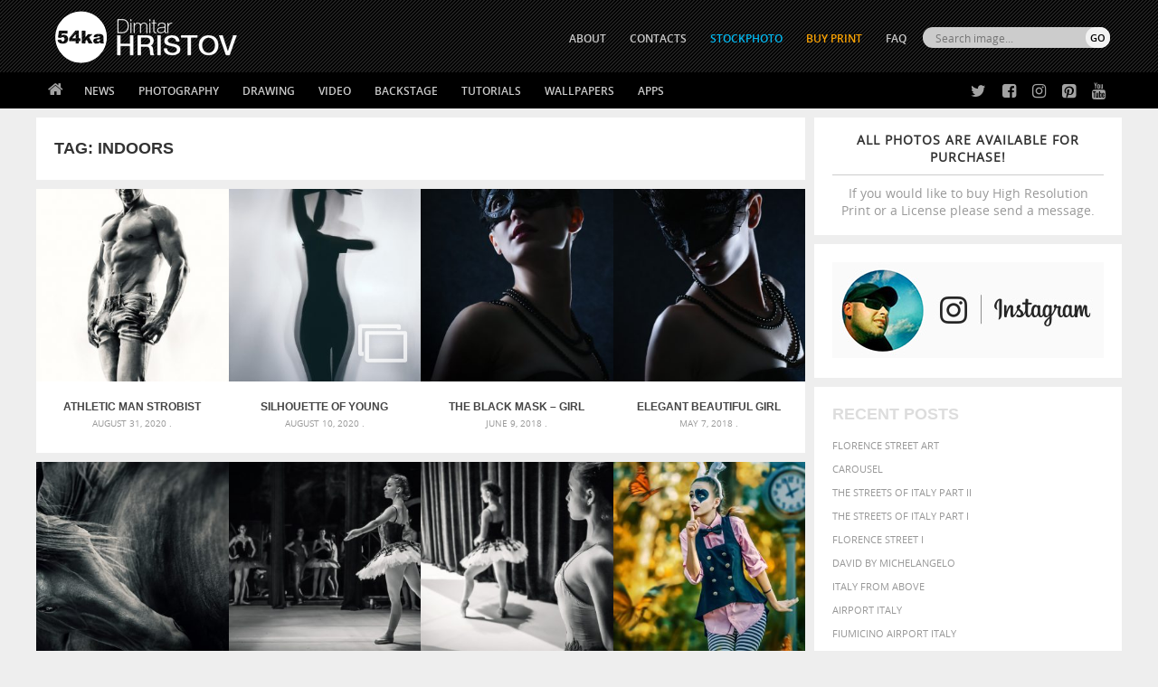

--- FILE ---
content_type: text/html; charset=utf-8
request_url: https://www.google.com/recaptcha/api2/aframe
body_size: 266
content:
<!DOCTYPE HTML><html><head><meta http-equiv="content-type" content="text/html; charset=UTF-8"></head><body><script nonce="CsUJ2ovEjDNdSHMai27S8Q">/** Anti-fraud and anti-abuse applications only. See google.com/recaptcha */ try{var clients={'sodar':'https://pagead2.googlesyndication.com/pagead/sodar?'};window.addEventListener("message",function(a){try{if(a.source===window.parent){var b=JSON.parse(a.data);var c=clients[b['id']];if(c){var d=document.createElement('img');d.src=c+b['params']+'&rc='+(localStorage.getItem("rc::a")?sessionStorage.getItem("rc::b"):"");window.document.body.appendChild(d);sessionStorage.setItem("rc::e",parseInt(sessionStorage.getItem("rc::e")||0)+1);localStorage.setItem("rc::h",'1766060512166');}}}catch(b){}});window.parent.postMessage("_grecaptcha_ready", "*");}catch(b){}</script></body></html>

--- FILE ---
content_type: text/css
request_url: https://blog.54ka.org/wp-content/themes/54ka/style.css
body_size: 7082
content:
/*
Theme Name: 54ka
Version: 4.0
Author: 54ka
Author URI: https://54ka.org
Tags: 54ka
*/

/* FontAwesome Import*/

/*@import url("fonts/fontawesome-free-5.0.13/web-fonts-with-css/css/fontawesome-all.min.css");*/

@font-face {
    font-family: "FontAwesome";
    font-weight: normal;
    font-style: normal;
    src: url("fonts/fontawesome/fontawesome-webfont.eot");
    src: url("fonts/fontawesome/fontawesome-webfont.eot") format("embedded-opentype"), url("fonts/fontawesome/fontawesome-webfont.woff2") format("woff2"), url("fonts/fontawesome/fontawesome-webfont.woff") format("woff"), url("fonts/fontawesome/fontawesome-webfont.ttf") format("truetype"), url("fonts/fontawesome/fontawesome-webfont.svg") format("svg");
}

@font-face {
    font-family: 'OpensansR';
    src: url('fonts/opensans-regular-webfont.eot');
    src: url('fonts/opensans-regular-webfont.eot?#iefix') format('embedded-opentype'), url('fonts/opensans-regular-webfont.woff') format('woff'), url('fonts/opensans-regular-webfont.ttf') format('truetype'), url('fonts/opensans-regular-webfont.svg#OpensansR') format('svg');
    font-weight: normal;
    font-style: normal;
}

@font-face {
    font-family: 'OpensansBold';
    src: url('fonts/opensans-semibold-webfont.eot');
    src: url('fonts/opensans-semibold-webfont.eot?#iefix') format('embedded-opentype'), url('fonts/opensans-semibold-webfont.woff') format('woff'), url('fonts/opensans-semibold-webfont.ttf') format('truetype'), url('fonts/opensans-semibold-webfont.svg#OpensansBold') format('svg');
    font-weight: normal;
    font-style: normal;
}

html,
body,
div,
h1,
h2,
h3,
h4,
h5,
h6,
ul,
ol,
dl,
li,
dt,
dd,
p,
blockquote,
pre,
form,
fieldset,
table,
th,
td {
    margin: 0;
    padding: 0;
}

body {
    margin: 0px;
    padding: 0px;
    text-align: center;
    font-family: "OpensansR", sans-serif;
    font-size: 12px;
    color: #333;
    background: #eee;
    background-position: center top;
}

a:link,
a:visited {
    font-size: 100%;
    font-family: 'OpensansR', sans-serif;
    text-decoration: none;
    font-weight: normal;
    color: rgb(153, 153, 153);
}

img {
    border: 0px none;
    max-width: 100% !important;
}

.bg-none {
    background: none !important;
}

.whitebg {
    background: #fff;
}

.mb10 {
    margin-bottom: 10px;
}

.p20 {
    padding: 20px;
}

.plr20 {
    padding-left: 20px;
    padding-right: 20px;
}

.go-center {
    margin: 0 auto;
    text-align: center;
}

.mt0px {
    margin-top: 0px !important;
}

.mt10 {
    margin-top: 10px !important;
}

hr {
    margin: 20px 0;
    border: 0;
    border-top-width: 0px;
    border-bottom-width: 0px;
    border-top-style: none;
    border-bottom-style: none;
    border-top-color: currentcolor;
    border-bottom-color: currentcolor;
    height: 0;
    border-top: 1px solid rgba(0, 0, 0, 0.1);
    border-bottom: 1px solid rgba(255, 255, 255, 0.3);
}

#container {
    overflow: hidden;
}

.content,
.header,
.footer-container,
.banner-after-content,
.footer-int,
.navbar {
    max-width: 1200px;
}

.search-box-top-right {
    margin-top: 8px;
    width: 210px;
    padding: 0 10px 0 5px;
    overflow: hidden;
    border-top-left-radius: 0em;
    border-top-right-radius: 0em;
    border-bottom-right-radius: 0.5em;
    border-bottom-left-radius: 0.5em;
    float: right;
}

@media all and (max-width:880px) {
    .search-box-top-right {
        display: none;
    }
}

.search_text_input {
    float: left;
    height: 17px;
    font-size: 1em;
    margin: 2px 0px 0px 12px;
    border: 0px none;
    color: #222;
    width: 180px;
    font-family: 'OpensansR', sans-serif;
    font-weight: normal;
    background: none;
}

.search_text_input:focus{
    outline: none;
}

.button-submit {
    height: 23px;
    width: 27px;
    border: 0px none;
    border-radius: 2em;
    font-size: 0.9em;
    background: none repeat scroll 0% 0% #f2f2f2;
    font-family: 'OpensansBold', sans-serif;
    cursor: pointer;
    padding: 0px;
}

.top_search_submit {
    margin: 0 0 0 0px;
    height: 23px;
    padding: 0px 0 0 0px;
    border-radius: 0 2em 0 0;
    border-radius: 0 0 2em 0;
    border: 0px none;
    font-size: 1em;
    border-top-right-radius: 2em;
    border-bottom-right-radius: 2em;
    float: left;
    background: #cccccc;
}

.top_search_input {
    margin: 0px;
    height: 23px;
    width: 180px;
    padding: 0px;
    border: 0px none;
    font-size: 1em;
    background: none repeat scroll 0% 0% #FFF;
    border-top-left-radius: 2em;
    border-bottom-left-radius: 2em;
    float: left;
    background-color: #cccccc;
}

@media all and (max-width:770px) {
    .top_search_input {
        width: 140px;
    }
}

.mobile-search {
    padding: 20px 0 20px 0;
}

.mobile-search .mobile-input {
    width: 160px;
    padding: 5px;
    margin-bottom: 15px;
    border: none;
    border-radius: 5px;
}

.mobile-search .mobise-button {
    width: 173px;
    background: #555;
    border-radius: 5px;
    border: none;
    color: #fff;
    padding: 5px 0;
    cursor: pointer;
}

#hidebox {
    width: 215px;
    text-align: left;
    float: left;
    padding: 5px 0 5px 0;
    color: #ccc;
    font-family: 'OpensansBold', sans-serif;
    font-size: 0.85em;
    text-transform: uppercase;
}

@media all and (max-width:770px) {
    #hidebox {
        display: none !important;
    }
}

.top-container {
    margin: 0 auto;
    text-align: left;
    background: url(images/back_top_img.png);
}

.header {
    width: 100%;
    margin: 0 auto;
    height: 80px;
    padding: 0px;
}

.header-int {
    min-width: 990px;
    margin: 0 auto;
}

.site-logo {
    width: 239px;
    height: 90px;
    padding: 0px 0px 0px 0px;
    margin: -10px 0px 0px 0px;
    border: 0px;
    float: left;
}

.top-mobile-menu {
    position: fixed;
    width: 100%;
    z-index: 10000;
}

@media all and (min-width:770px) {
    .top-mobile-menu {
        display: none;
    }
}

@media all and (max-width:770px) {
    .desk-menu {
        display: none;
    }

    .top-container {
        display: none;
    }
}

@media all and (min-width:770px) {
    .desk-menu {
        display: block;
    }

    .navbar-int {
        width: 100%;
        margin: 0 auto;
        padding: 0px;
        background: #000000;
    }

    .navbar {
        height: 40px;
        padding: 0;
        list-style-type: none;
        position: relative;
        z-index: 30000;
        font-size: 1.0em;
        text-transform: uppercase;
        margin: 0 auto;
    }

    .navbar ul {
        display: block;
        float: left;
        margin: 0px 0 0 0;
        pading: 0px;
        z-index: 1;
        position: relative;
    }

    .navbar li {
        display: block;
        float: left;
        margin: 0px;
        pading: 0px;
        position: relative;
    }

    .navbar li a {
        display: block;
        color: #ccc;
        text-decoration: none;
        font-weight: normal;
        padding: 12px 13px 5px 13px;
        height: 24px;
        font-family: 'OpensansBold', sans-serif;
        -webkit-transition: all 0.2s ease-in-out;
        -moz-transition: all 0.2s ease-in-out;
        -o-transition: all 0.2s ease-in-out;
        transition: all 0.2s ease-in-out;
    }

    .navbar li a:hover {
        color: #FFFFFF;
    }

    .navbar ul li a {
        font-size: 12px;
    }

    /**/
    .navbar ul ul {
        display: none;
        position: absolute;
        padding-top: 0px;
        margin-top: 0px;
        top: 40px;
        margin-left: 0px;
    }

    .navbar ul ul li {
        float: left;
        width: 170px;
    }

    .navbar ul ul li a {
        padding: 7px 15px 2px 15px;
        background: #000;
        font-size: 12px;
        min-width: 120px;
    }

    .navbar ul ul li a:hover {
        background: #444;
        color: #fff;
    }

    .navbar ul li:hover>ul {
        display: block;
    }

    .navbar ul ul li ul {
        float: none;
        width: 120px;
        left: 150px;
        top: 0;
    }

    .nav-double-tab {
        width: 350px;
        height: 275px;
    }
}

@media all and (min-width:770px) {
    .menu-top-menu-container {
        float: right;
    }

    .over_top_menu {
        margin: 22px 0 0 0;
        float: right;
        height: 40px;
        padding: 0;
        list-style-type: none;
        position: relative;
        z-index: 30000;
        font-size: 1.0em;
        text-transform: uppercase;
    }

    .over_top_menu ul {
        display: block;
        float: left;
        margin: 0px 0 0 0;
        pading: 0px;
        z-index: 1;
        position: relative;
    }

    .over_top_menu li {
        display: block;
        float: left;
        margin: 0px;
        pading: 0px;
        position: relative;
    }

    .over_top_menu li a {
        display: block;
        color: #ccc;
        text-decoration: none;
        font-weight: normal;
        padding: 12px 13px 5px 13px;
        height: 24px;
        font-family: 'OpensansBold', sans-serif;
        -webkit-transition: all 0.2s ease-in-out;
        -moz-transition: all 0.2s ease-in-out;
        -o-transition: all 0.2s ease-in-out;
        transition: all 0.2s ease-in-out;
    }

    .over_top_menu li a:hover {
        color: #FFFFFF;
    }

    .over_top_menu ul li a {
        font-size: 12px;
    }

    /**/
    .over_top_menu ul ul {
        display: none;
        position: absolute;
        padding-top: 0px;
        margin-top: 0px;
        top: 40px;
        margin-left: 0px;
    }

    .over_top_menu ul ul li {
        float: left;
        width: 170px;
    }

    .over_top_menu ul ul li a {
        padding: 7px 15px 2px 15px;
        background: #000;
        font-size: 12px;
        min-width: 120px;
    }

    .over_top_menu ul ul li a:hover {
        background: #444;
        color: #fff;
    }

    .over_top_menu ul li:hover>ul {
        display: block;
    }

    .over_top_menu ul ul li ul {
        float: none;
        width: 120px;
        left: 150px;
        top: 0;
    }
}

.social-top {
    color: #ccc;
    float: right;
    padding-right: 13px;
}

@media all and (max-width:880px) {
    .social-top {
        display: none;
    }
}

.social-top li a {
    padding: 14px 0px 5px 13px;
}

.social-ico a:hover {
    background: none !important;
}

.social-ico li.twitter>a::before {
    font: normal normal normal 18px/0.8 FontAwesome;
    content: "\f099";
    margin-right: 5px;
    opacity: 0.8;
}

.social-ico li.facebook>a::before {
    font: normal normal normal 18px/0.8 FontAwesome;
    content: "\f082";
    margin-right: 5px;
    opacity: 0.8;
}

.social-ico li.instagram>a::before {
    font: normal normal normal 18px/0.8 FontAwesome;
    content: "\f16d";
    margin-right: 5px;
    opacity: 0.8;
}

.social-ico li.pinterest>a::before {
    font: normal normal normal 18px/0.8 FontAwesome;
    content: "\f0d3";
    margin-right: 5px;
    opacity: 0.8;
}

.social-ico li.youtube>a::before {
    font: normal normal normal 18px/0.8 FontAwesome;
    content: "\f167";
    margin-right: 5px;
    opacity: 0.8;
}

.navbar li.home>a {
    padding-right: 5px;
    padding-bottom: 0px;
}

.navbar li.home>a:hover {
    background: none !important;
}

.navbar li.home>a::before {
    font: normal normal normal 18px/0.8 FontAwesome;
    content: "\f015";
    margin-right: 5px;
    opacity: 0.8;
}

#container-box {
    width: 100%;
    overflow: hidden;
    margin: 10px auto 10px auto;
    padding: 0px;
    text-align: left;
}

@media all and (max-width:770px) {
    #container-box {
        margin: 0px;
        padding: 0px;
    }
}

.black-bg {
    background: url(images/black.png);
}

#content {
    float: left;
    clear: left;
    overflow: hidden;
    width: 100%;
}

@media all and (max-width:770px) {
    #content {
        margin-top: 56px;
    }
}

.id-content-min-height {
    min-height: 610px;
}

@media all and (max-width:770px) {
    .id-content-min-height {
        min-height: 0px;
    }
}

.sidebar {
    float: right;
    width: 340px;
    border: none;
    padding: 0px;
    overflow: hidden;
    font-size: 0.917em;
    font-weight: normal;
    color: #DDD;
    margin: 0px 0px 0px 0px;
}

@media all and (max-width:770px) {
    .sidebar {
        display: none;
    }
}

.sidebar a:hover {
    color: #DDD;
}

.sidebar-div {
    float: left;
    width: 100%;
    margin-top: 10px;
}

.sidebar-div ul {
    padding: 0px 20px 20px 20px;
}

.sidebar-div li a {
    display: block;
    padding: 5px 0px;
    font-size: 11px;
    height: 14px;
    margin-bottom: 2px;

    overflow: hidden;
    text-overflow: ellipsis;
    white-space: nowrap;

    -webkit-transition: all 0.2s ease-in-out;
    -moz-transition: all 0.2s ease-in-out;
    -o-transition: all 0.2s ease-in-out;
    transition: all 0.2s ease-in-out;
}

.sidebar-div li a:hover {
    background: #333 none repeat scroll 0% 0%;
    padding-left: 10px !important;
    padding-right: 10px !important;
}

.font-up {
    text-transform: uppercase;
}

.sidebar-div h3,
.sidebar-div h2 {
    height: 22px;
    font-family: "Trebuchet MS", sans-serif;
    color: #DDD;
    font-size: 18px;
    font-weight: bold;
    text-transform: uppercase;
    padding: 20px 20px 10px 20px;
}

.sidebar h2 {
    text-align: justify;
}

.sidebar-div ul li {
    padding: 0px 0px;
    list-style: none;
    list-style-type: none;
}

.sidebar .post-header-box {
    min-height: 69px;
    height: auto;
    overflow: unset;
}

.sidebar .post-header h1 {
    height: auto;
    margin-bottom: 5px;
}

.sidebar .post-header {
    text-align: left;
}

.sidebar .post-information {
    text-align: left;
    margin-left: 20px;
}

h2.h2_image_info {
    font-size: 100%;
    color: #999;
    font-weight: normal;
    text-transform: none;
    margin: 0px;
    padding: 0px;
    font-family: "OpensansR", sans-serif;
}

.sidebar div:nth-last-child(1) {
    margin-bottom: 0px !important;
}

.threebox {
    float: left;
    background: #fff;
    font-size: 0.917em;
    font-weight: bold;
    color: #DDD;
    margin: 0px 0px 0px 0px;
}

.threebox a:hover {
    color: #DDD;
}

.threebox-div {
    float: left;
    width: 30.333%;
    padding: 1.5%;
}

@media all and (max-width:600px) {
    .threebox-div {
        float: left;
        width: 95%;
        padding: 10px;
    }
}

.threebox-div li a {
    display: block;
    padding: 5px 0px;
    height: 14px;

    overflow: hidden;
    text-overflow: ellipsis;
    white-space: nowrap;

    -webkit-transition: all 0.2s ease-in-out;
    -moz-transition: all 0.2s ease-in-out;
    -o-transition: all 0.2s ease-in-out;
    transition: all 0.2s ease-in-out;
}

.threebox-div li a:hover {
    background: #333 none repeat scroll 0% 0%;
    padding-left: 10px !important;
    padding-right: 10px !important;
}

.font-up {
    text-transform: uppercase;
}

.threebox h3 {
    font-family: "Trebuchet MS", sans-serif;
    color: #DDD;
    font-size: 18px;
    font-weight: bold;
    text-transform: uppercase;
    padding-bottom: 10px;
}

.threebox h2 {
    text-align: justify;
}

.threebox ul li {
    padding: 0px 0px;
    list-style: none;
    list-style-type: none;
}

h2.h2_image_info {
    font-size: 100%;
    color: #999;
    font-weight: normal;
    text-transform: none;
    margin: 0px;
    padding: 0px;
    font-family: "OpensansR", sans-serif;
}

.threebox div:nth-last-child(1) {
    margin-bottom: 0px !important;
}

.post-container {
    overflow: hidden;
    padding: 0px;
    margin-right: 350px;
}

@media all and (max-width:770px) {
    .post-container {
        margin-right: 0px;
    }
}

.post-container img {
    width: auto;
    height: auto;
}

.post-container h5 {
    font-family: "Trebuchet MS", sans-serif;
    text-transform: uppercase;
    font-size: 17px;
}

.post-min-height {}

.post-header-box {
    background: #fff;
    height: 69px;
    overflow: hidden;
}

.post-header {
    overflow: hidden;
    text-align: center;
}

.post-header h1 {
    display: block;
    height: 22px;
    padding: 0 20px;
    font-family: "Trebuchet MS", sans-serif;
    color: #444;
    font-weight: bold;
    text-transform: uppercase;
    font-size: 18px;
    margin-top: 17px;
}

@media all and (max-width:1100px) {
    .post-header h1 {
        font-size: 16px;
    }
}

.post-header a:link,
.post-header a:visited {
    font-family: "Trebuchet MS", sans-serif;
    color: #444;
    font-weight: bold;
}

.post-header a:hover {
    color: #111;
}

.post-img-tittle {
    margin-bottom: 10px;
    display: block;
}

@media all and (min-width:770px) {
    .post-img-tittle {
        display: none;
    }
}

.post-information {
    overflow: hidden;
    text-align: center;
    color: #999;
    padding: 0px 0px 11px 0px;
    text-transform: uppercase;
    font-size: 10px;
    font-weight: normal;
}

.post-content {
    overflow: hidden;
    line-height: 22px;
    font-family: "Verdana", sans-serif;
    font-size: 13px;
    margin-top: 10px;
}

@media all and (min-width:770px) {
    .post-content {
        min-height: 408px;
    }
}

.post-content a {
    color: #FF00AE;
    line-height: 20px;
}

.post-content a:hover {
    color: #00BAF3;
}

.post-content span {
    display: block;
    margin-bottom: 10px;
}

.post-content-image img {
    display: block;
    margin-left: auto;
    margin-right: auto;
}

.post-content h1 {
    font-family: "Trebuchet MS", sans-serif;
    color: #444;
    font-weight: bold;
    font-size: 1.5em;
    padding: 0px 0px 15px 0px;
}

.post-content h2 {
    font-family: "Trebuchet MS", sans-serif;
    color: #555;
    font-weight: bold;
    font-size: 1.47em;
    padding: 0px 0px 15px 0px;
}

.post-content h3,
.post-content h4,
.post-content h5,
.post-content h6 {
    font-family: "Trebuchet MS", sans-serif;
    color: #666;
    font-weight: bold;
    font-size: 1.25em;
    padding: 0px 0px 15px 0px;
}

.post-content ul,
.post-content ol {
    padding: 10px 10px 10px 30px;
    background: #EEE;
    font-weight: bold;
    margin: 0px 0px 15px 0px;
    color: #777;
}

.post-content ul {
    list-style-image: none;
    list-style-type: disc;
}

.opacity {
    background: #fff;
}

.post-container-second {
    line-height: 22px;
    font-size: 14px;
    padding: 20px;
    background: #fff;
    margin-right: 0px;
}

.post-container-second span {
    display: block;
    margin-bottom: 10px;
}

.post-container-second a {
    color: #FF00AE;
}

.post-container-second a:hover {
    color: #00BAF3;
}

.sidebar .post-container-second {
    margin-right: 0px;
    font-weight: normal;
    color: #999;
}

.news-style-title {
    height: auto;
    overflow: visible;
    min-height: 69px;
}

.news-style-title .post-header h1 {
    height: auto;
}

.news-style {
    padding: 10px 20px 20px 20px;
    background: #fff;
    margin-top: 0px;
}

.news-style img {
    margin-right: 20px;
    width: 70%;
    float: left;
}

@media all and (max-width:770px) {
    .news-style img {
        width: 100%;
    }
}

.news-style iframe {
    width: 100%;
    height: 512px;
}

.video iframe {
    width: 100%;
    height: 534px;
}

@media all and (max-width:550px) {

    .news-style iframe,
    .video iframe {
        height: 300px;
    }
}

@media all and (max-width:350px) {

    .news-style iframe,
    .video iframe {
        height: 225px;
    }
}

.news-style p {
    margin-bottom: 10px;
}

.news-style p:nth-child(5) {
    margin-bottom: 0px;
}

.small_info_container {
    float: left;
    padding: 20px;
    background: #FFF;
    margin-top: 10px;
}

.small_info_box {
    float: left;
    width: 48%;
    padding-right: 2%;
    background: #FFF;
    color: #999;
    text-align: justify;
}

.small_info_box>div {
    height: 100px;
    overflow: hidden;
}

.small_info_box a:hover {
    opacity: 0.7;
}

.small_info_box h3 {
    font-family: "Trebuchet MS", sans-serif;
    color: #DDD;
    font-size: 18px;
    font-weight: bold;
    text-transform: uppercase;
    padding-bottom: 10px;
}

.post-container .thumbnail {
    margin-top: 10px;
    display: inline-block;
}

.post-container .thumbnail a {
    display: block;
    float: left;
    width: 16.666%;
    overflow: hidden;
}

.post-container .thumbnail a:hover {
    background: #333;
}

@media all and (max-width:1100px) {
    .post-container .thumbnail a {
        width: 25%;
    }
}

.post-container .thumbnail a img {
    width: 100%;
    border: 0;
    -webkit-transition: all 0.2s ease-in-out;
    -moz-transition: all 0.2s ease-in-out;
    -o-transition: all 0.2s ease-in-out;
    transition: all 0.2s ease-in-out;
}

.post-container .thumbnail a img:hover {
    opacity: 0.7
}

.sidebar .thumbnail {
    float: left;
    width: 343px;
    background: #fff;
    overflow: hidden;
    margin: 10px 0 0px 0px;
}

.sidebar .thumbnail img {
    vertical-align: middle;
    height: 87px !important;
    width: 86px !important;
    margin: 0px -3px 0px 0px;
    opacity: 0.99;
    filter: alpha(opacity=99);
}

.sidebar a img {
    border: 0;
    -webkit-transition: all 0.2s ease-in-out;
    -moz-transition: all 0.2s ease-in-out;
    -o-transition: all 0.2s ease-in-out;
    transition: all 0.2s ease-in-out;
}

.sidebar img:hover {
    border: 0;
    opacity: 0.75;
    filter: alpha(opacity=75);
}

.post-container .thumbnail_next_back-box {
    display: none;
}

@media all and (max-width:770px) {
    .post-container .thumbnail_next_back-box {
        display: block;
    }
}

.thumbnail_next_back-box {
    margin-top: 10px;
    height: 90px;
    width: 100%;
    float: left;
}

@media all and (max-width:770px) {
    .thumbnail_next_back-box {
        margin-right: 0px;
    }
}

.thumbnail_next_back-right {
    padding-left: 1%;
}

.thumbnail_next_back-left {
    padding-right: 1%;
}

.thumbnail_next_back-box .post-information {
    margin-top: 10px;
    display: block;
    padding: 0px;
}

.thumbnail_next_back-right .post-information {
    text-align: right;
}

.thumbnail_next_back-left .post-information {
    text-align: left;
}

.thumbnail_next_back {
    width: 90px !important;
    height: auto;
}

.thumbnail_next_back-left,
.thumbnail_next_back-right {
    width: 48.55%;
    background: #fff;
    -webkit-transition: all 0.2s ease-in-out;
    -moz-transition: all 0.2s ease-in-out;
    -o-transition: all 0.2s ease-in-out;
    transition: all 0.2s ease-in-out;
}

.thumbnail_next_back-left,
.thumbnail_next_back-left div {
    float: left;
    text-align: left;
}

.thumbnail_next_back-right,
.thumbnail_next_back-right div {
    float: right;
    text-align: right;
}

.thumbnail_next_back-left .thumbnail_next_back {
    margin-right: 10px;
}

.thumbnail_next_back-right .thumbnail_next_back {
    margin-left: 10px;
}

.thumbnail_next_back-title a {
    display: block;
    height: 55px;
    font-family: "Trebuchet MS", sans-serif;
    color: #777;
    font-weight: bold;
    text-transform: uppercase;
    font-size: 16px;
    line-height: 19px;
    margin-top: 0px;
    overflow: hidden;
}

@media all and (max-width:1050px) {
    .thumbnail_next_back-title a {
        font-size: 14px;
    }
}

@media all and (max-width:830px) {
    .thumbnail_next_back-title a {
        font-size: 12px;
        height: 40px;
    }
}

.t-lr-text-text {
    float: none !important;
}

.thumbnail_next_back-left:hover,
.thumbnail_next_back-right:hover,
.thumbnail_next_back-left:hover a,
.thumbnail_next_back-right:hover a {
    color: #fff;
    background: #0D0D0D url(images/back_top_img.png);
    -webkit-transition: all 0.2s ease-in-out;
    -moz-transition: all 0.2s ease-in-out;
    -o-transition: all 0.2s ease-in-out;
    transition: all 0.2s ease-in-out;
}

.sidebar .t-lr-text-text,
.sidebar .t-lr-text-text {
    display: none;
}

.sidebar .thumbnail_next_back-left a:after {
    content: '';
    position: absolute;
    background: url(images/go-prev-arrow.png);
    width: 58px;
    height: 87px;
    background-position: center;
    background-size: 65px;
    opacity: 0.3;
}

.sidebar .thumbnail_next_back-right a:before {
    content: '';
    position: absolute;
    background: url(images/go-next-arrow.png);
    width: 58px;
    height: 87px;
    background-position: center;
    background-size: 65px;
    opacity: 0.3;
    margin-left: -60px;
}

.sidebar .thumbnail_next_back-left:hover,
.sidebar .thumbnail_next_back-right:hover,
.sidebar .thumbnail_next_back-left:hover a,
.sidebar .thumbnail_next_back-right:hover a {
    background: #ebebeb;
}

.sidebar .thumbnail_next_back-left,
.sidebar .thumbnail_next_back-right {
    width: 47.5%;
}

.sidebar .thumbnail_next_back-box {
    height: 90px;
}

.index_thumb_box {
    background: #313131;
    width: 100%;
    height: 76px;
    border-bottom: solid #0d0d0d 10px;
    margin-top: 0px;
    float: left;
}

.index_thumb_box:nth-last-child(1) {
    border-right: none;
}

.index_thumb_box a {
    color: #ccc;
}

.index_thumb_box a:hover {
    color: #fff;
}

.index_thumb_box_int {
    width: 23%;
    min-width: 230px;
    float: left;
    height: 76px;
    border-left: solid #555 1px;
    padding-left: 17px;
    margin-bottom: 20px;
}

@media all and (max-width:1050px) {
    .index_thumb_box_int {
        width: 31%;
    }
}

@media all and (max-width:830px) {
    .index_thumb_box_int {
        width: 45%;
    }
}

.index_thumb_box_int a {
    font-family: 'OpensansBold', sans-serif;
    font-size: 1.1em;
}

.index_thumb_box img {
    margin-top: 10px;
    border-radius: 13px 13px 13px 13px;
    -webkit-box-shadow: 0px 0px 0 3px #777;
    -moz-box-shadow: 0px 0px 0 3px #777;
    box-shadow: 0px 0px 0 3px #777;
    height: 58px;
    width: 58px;
    -webkit-transition: all 0.2s ease-in-out;
    -moz-transition: all 0.2s ease-in-out;
    -o-transition: all 0.2s ease-in-out;
    transition: all 0.2s ease-in-out;
}

.index_thumb_box_int:hover .index_thumb_box_int_img img {
    border: 0;
    border-radius: 13px 13px 13px 13px;
    -webkit-box-shadow: 0px 0px 0 3px #ccc;
    -moz-box-shadow: 0px 0px 0 3px #ccc;
    box-shadow: 0px 0px 0 3px #ccc;
}

.index_thumb_box_int_img {
    float: left;
    font-weight: bold;
    color: #CCC;
    max-width: 200px;
    height: 30px;
}

.index_thumb_box_int_text {
    float: left;
    width: 140px;
    margin: 0px 10px 10px 20px;
    color: #666;
    font-weight: normal;
    margin-top: 9px;
    height: 57px;
    line-height: 19px;
    overflow: hidden;
    font-family: 'OpensansBold', sans-serif;
    text-transform: uppercase;
    font-size: 0.8em;
}

.index_thumb_box_int_text span {
    float: left;
}

.index_post_header_box {
    height: 500px;
    overflow: hidden;
}

.index_post_header {
    height: 500px;
    position: relative;
    text-align: center;
    overflow: hidden;
}

.index_post_header:before {
    content: '';
    position: absolute;
    top: 0;
    left: 0;
    right: 0;
    bottom: 0;
    background: url(images/overlay_dot.png);
    z-index: 0
}

.top_img_normal {
    background-size: 100% auto !important;
}

@media all and (max-width:770px) {
    .top_img_normal {
        background-size: auto 100% !important;
    }
}

@media all and (max-width:770px) {
    .top_img_normal {
        background-size: 770px auto !important;
    }
}

.top_img_featured {
    background-size: auto 100% !important;
}

.index_title_box {
    margin-top: 425px;
    position: relative;
    z-index: 1;
}

@media all and (max-width:770px) {
    .index_title_box {
        margin-top: 435px;
    }
}

.index_post_header h1 {
    font-size: 26px;
    text-align: left;
    line-height: 55px;
}

@media all and (max-width:770px) {
    .index_post_header h1 {
        font-size: 18px;
    }
}

.index_post_header a:link,
.index_post_header a:visited {
    font-family: "Trebuchet MS", sans-serif;
    font-weight: bold;
    text-transform: uppercase;
    color: #0d0d0d;
    background: #FFF;
    padding: 6px 10px;
    background-color: white;
    box-shadow: -10px 0px 0 #FFF, 10px 0px 0 #FFF;
    -webkit-transition: all 0.2s ease-in-out;
    -moz-transition: all 0.2s ease-in-out;
    -o-transition: all 0.2s ease-in-out;
    transition: all 0.2s ease-in-out;
}

@media all and (max-width:770px) {

    .index_post_header a:link,
    .index_post_header a:visited {
        line-height: 45px;
    }
}

.index_post_header:hover a {
    color: #fff;
    background-color: #0d0d0d;
    box-shadow: -10px 0px 0 #0d0d0d, 10px 0px 0 #0d0d0d;
}

.index_post_information {
    margin-bottom: -6px;
    overflow: hidden;
    text-align: left;
    color: #fff;
    padding: 5px 0px;
    font-size: 0.9em;
    font-weight: normal;
}

.index_post_information span {
    font-family: 'OpensansBold', sans-serif;
    color: #0d0d0d;
    background: #FFF;
    padding: 5px 5px 5px 13px;
    font-size: 0.8em;
    text-transform: uppercase;
    filter: alpha(opacity=50);
    -moz-opacity: 0.5;
    -khtml-opacity: 0.5;
    opacity: 0.5;
}

.index_list_box {
    width: 100%;
    height: 250px;
    float: left;
    overflow: hidden;
}

@media all and (max-width:700px) {
    .index_list_box {
        height: 500px;
    }
}

@media all and (max-width:570px) {
    .index_list_box {
        height: 500px;
    }
}

@media all and (max-width:440px) {
    .index_list_box {
        height: 750px;
    }
}

.index_list_box_int {
    width: 14.285%;
    height: 250px;
    float: left;
    background: #fff;
    margin: 0px;
    overflow: hidden;
}

@media all and (max-width:1050px) {
    .index_list_box_int {
        width: 16.666%;
    }
}

@media all and (max-width:830px) {
    .index_list_box_int {
        width: 20%;
    }
}

@media all and (max-width:700px) {
    .index_list_box_int {
        width: 33.333%;
    }
}

@media all and (max-width:570px) {
    .index_list_box_int {
        width: 33.333%;
    }
}

@media all and (max-width:440px) {
    .index_list_box_int {
        width: 50%;
    }
}

.index_list_box_int a {
    color: #313131;
    display: block;
    background: #fff;
    height: 100%;
    text-align: center;
    -webkit-transition: all 0.2s ease-in-out;
    -moz-transition: all 0.2s ease-in-out;
    -o-transition: all 0.2s ease-in-out;
    transition: all 0.2s ease-in-out;
    font-family: 'OpensansBold', sans-serif;
    font-weight: normal !important;
    text-transform: uppercase;
    font-size: 0.9em;
}

.index_list_box_int a:hover {
    color: #ccc;
    background: #313131 url(images/back_top_img.png);
}

.index_list_box_int_date {
    font-size: 0.8em;
    color: #666;
    font-weight: normal;
    height: 10px;
    margin-bottom: 10px;
    display: block;
}

.index_list_box_int_tittle {
    margin: 0px 5px;
    display: inline-block;
}

.index_list_box_img {
    height: 150px;
    margin-bottom: 10px;
    overflow: hidden;
}

.index_list_box_img img {
    width: 100%;
    height: auto;
    -webkit-transition: all 0.2s ease-in-out;
    -moz-transition: all 0.2s ease-in-out;
    -o-transition: all 0.2s ease-in-out;
    transition: all 0.2s ease-in-out;
}

.index_list_box_int:hover .index_list_box_img img {
    margin-top: -10px;
}

.category-top-page-title {
    height: 69px;
    background: #fff;
}

.category-top-page-title h3 {
    padding: 24px 0 0 20px;
    height: 22px;
    font-family: "Trebuchet MS", sans-serif;
    color: #333;
    font-size: 18px;
    font-weight: bold;
    text-transform: uppercase;
    display: block;
    overflow: hidden;
}

@media all and (max-width:830px) {
    .category-top-page-title {
        height: 45px;
    }

    .category-top-page-title h3 {
        padding-top: 13px;
    }
}

.category-list {
    width: 25%;
    float: left;
    margin-top: 10px;
    overflow: hidden;
    background: #FFF;
    padding: 0px 0px 15px 0px;
    -webkit-transition: all 0.2s ease-in-out;
    -moz-transition: all 0.2s ease-in-out;
    -o-transition: all 0.2s ease-in-out;
    transition: all 0.2s ease-in-out;
}

.category-list:hover {
    background: #0D0D0D url(images/back_top_img.png);
}

.category-list:hover a {
    color: #fff;
}

@media all and (max-width:1050px) {
    .category-list {
        width: 33.333%;
    }
}

@media all and (max-width:830px) {
    .category-list {
        width: 50%;
    }
}

.category-list .list-img-thump {
    position: relative;
}

.category-list img {
    width: 100%;
    height: auto;
}

.category-list .post-header h1 {
    margin-top: 18px;
}

.category-list .post-header h1 a {
    line-height: 20px;
    padding: 0 5px;
    font-size: 12px;
    height: 17px;
    overflow: hidden;
    display: block;
}

.news-list {
    width: 50%;
    height: 150px;
    float: left;
    margin-top: 10px;
    overflow: hidden;
    background: #FFF;
    padding: 0px;
    -webkit-transition: all 0.2s ease-in-out;
    -moz-transition: all 0.2s ease-in-out;
    -o-transition: all 0.2s ease-in-out;
    transition: all 0.2s ease-in-out;
}

@media all and (max-width:1050px) {
    .news-list {
        width: 100%;
    }
}

.news-list:hover {
    background: #0D0D0D url(images/back_top_img.png);
}

.news-list:hover .post-header h1 a {
    color: #ebebeb;
}

.news-list:hover .post-information {
    background: #fff;
    color: #0d0d0d;
}

.news-list .list-img-thump {
    position: relative;
    height: 150px;
    overflow: hidden;
    float: left;
    width: 40%;
    background: #fff;
}

.news-list img {
    width: 100%;
    height: auto;
    min-height: 150px;
    min-width: 150px;
}

.news-list .post-header {
    float: right;
    width: 56%;
    padding: 0 2% 0 2%;
}

.news-list .post-information {
    float: left;
    text-align: left;
    margin: 0 0 0 2%;
    padding: 1px 3px;
    color: #ebebeb;
    background: #000;
}

.news-list .post-header h1 {
    margin-top: 10px;
    text-align: left;
    height: auto;
    padding: 0px;
}

.news-list .post-header h1 a {
    font-size: 16px;
    padding: 0px;
    text-align: left;
    line-height: 20px;
    display: block;
    height: 83px;
}

@media all and (max-width:1050px) {
    .news-list .post-header h1 a {
        display: block;
        height: 83px;
    }
}

.page-style {
    background: #fff;
    padding: 20px;
    margin-top: 10px;
}

.page-style p {
    margin: 10px 0;
}

.page-style-h1 h1 {
    margin-top: 23px;
}

.footer {
    padding: 20px 0px 10px 0px;
    background: url(images/back_top_img.png);
}

@media all and (max-width:770px) {
    .footer {
        margin-top: 10px;
    }
}

.footer-container {
    width: 100%;
    margin: 0 auto;
    text-align: left;
}

.footer-container a,
.footer-container div,
.footer-container a:hover {
    background: none;
}

.footer-int {
    padding: 10px 20px 0 20px;
    margin: 0 auto;
}

.footer-widget {
    float: left;
    width: 25%;
    padding-top: 10px;
    margin: 0px 0px;
    overflow: hidden;
    color: #999;
    text-transform: uppercase;
    font-size: 11px;
}

@media all and (max-width:750px) {
    .footer-widget {
        width: 50%;
        min-height: 170px;
    }
}

@media all and (max-width:380px) {
    .footer-widget {
        width: 100%;
        min-height: 0px;
        border-top: 1px #333 solid;
        margin-top: 10px;
    }
}

.footer-widget h3 {
    font-size: 18px;
    color: #CCC;
    font-weight: bold;
    font-family: "Trebuchet MS", sans-serif;
    padding: 0px 0px 10px 0px;
    text-transform: uppercase;
}

.footer-widget ul li {
    padding: 5px 0px;
    list-style: none;
    list-style-type: none;
    text-transform: uppercase;
    font-size: 11px;
}

.footer-widget a {
    color: #ccc;
}

.footer-widget a:hover {
    color: #fff;
}

.footer-credits {
    font-size: 11px;
    color: #999;
    text-transform: uppercase;
    padding: 15px 20px 5px 20px;
    text-align: left;
    border-top: 1px #333 solid;
}

.footer-credits a {
    color: #FFF !important;
}

.footer-credits a:hover {
    color: #FFF;
    text-decoration: underline;
}

.footer-friends {
    padding: 15px 20px 0 20px;
    margin: 30px auto 15px auto;
    font-size: 11px;
    color: #999;
    text-transform: uppercase;
    text-align: left;
    border-top: 1px #333 solid;
}

.footer-friends a {
    color: #999;
}

.footer-friends a:hover {
    color: #ccc;
}

.footer-widget .orange-link {
    color: #FF9900;
}

.footer-widget .orange-link:hover {
    color: #ffffff;
}

#social_share_top {
    width: 340px;
    height: 70px;
    background: #0d0d0d;
    margin-bottom: 10px;
}

#social_share_top ul {
    padding-left: 15px;
    list-style-type: none;
    margin: 0px 0px 15px 0px;
    width: 343px;
    height: 70px;
}

#social_share_top li {
    margin-left: -4px;
    list-style: none;
    display: inline;
    width: 54px;
    height: 70px;
}

#social_share_top img {
    margin: 0px;
    width: 54px;
    height: 70px;
    border: 0px;
    opacity: 0.3;
    filter: alpha(opacity=30);
    -webkit-transition: all 0.2s ease-in-out;
    -moz-transition: all 0.2s ease-in-out;
    -o-transition: all 0.2s ease-in-out;
    transition: all 0.2s ease-in-out;
}

#social_share_top img:hover {
    border: 0;
    opacity: 0.9;
    filter: alpha(opacity=90);
}

.li_social_rss {
    background: url(images/footer_rss.png) no-repeat 0px 5px;
    padding-left: 25px !important;
}

.li_social_google {
    background: url(images/footer_google_plus.png) no-repeat 0px 5px;
    padding-left: 25px !important;
}

.li_social_facebook {
    background: url(images/footer_fb.png) no-repeat 0px 5px;
    padding-left: 25px !important;
}

.li_social_twitter {
    background: url(images/footer_twitter.png) no-repeat 0px 5px;
    padding-left: 25px !important;
}

.li_social_instagram {
    background: url(images/footer_instagram.png) no-repeat 0px 5px;
    padding-left: 25px !important;
}

.soc_bubble {
    z-index: 1;
    padding-left: 15px;
    padding-top: 10px;
    margin-top: 10px;
    height: 30px;
    background: #fff;
    position: relative;
    overflow: hidden;
    float: left;
    width: 100%;
}

@media all and (max-width:770px) {
    .soc_bubble {
        display: none;
    }
}

.soc_bubble div {
    width: auto;
    float: left;
    margin-right: 25px;
    max-width: 110px;
    margin-bottom: 20px;
}

.mobile-soc-bubble {
    z-index: 1;
    margin-top: 10px;
    height: 50px;
    background: #fff;
    position: relative;
    overflow: hidden;
    float: left;
    width: 100%;
}

@media all and (max-width:770px) {
    .mobile-soc-bubble {
        margin-right: 0px;
    }
}

.mobile-soc-bubble div {
    margin: 0 auto;
    width: 240px;
}

.mobile-soc-bubble a {
    display: block;
    margin: 0 5px;
    float: left;
    width: 50px;
    height: 50px;
}

.mobile-soc-bubble a:hover {
    -webkit-filter: invert(100%);
    filter: invert(100%);
}

.mobile-soc-bubble .facebook-btn {
    background: transparent url("images/top_facebook.png") no-repeat scroll 0px -9px;
}

.mobile-soc-bubble .twitter-btn {
    background: transparent url("images/top_twitter.png") no-repeat scroll 0px -9px;
}

.mobile-soc-bubble .pinterest-btn {
    background: transparent url("images/top_pinterest.png") no-repeat scroll 0px -9px;
    cursor: pointer;
}

.mobile-soc-bubble .email-btn {
    background: transparent url("images/top_mail.png") no-repeat scroll 0px -9px;
}

.wp-pagenavi a,
.wp-pagenavi a:link,
.wp-pagenavi a:visited {
    padding: 2px 6px;
    margin: 2px;
    text-decoration: none;
    border: 1px solid #fff;
    color: #666;
    background-color: #fff;
    text-transform: uppercase;
    -webkit-transition: all 0.2s ease-in-out;
    -moz-transition: all 0.2s ease-in-out;
    -o-transition: all 0.2s ease-in-out;
    transition: all 0.2s ease-in-out;
}

.wp-pagenavi a:hover {
    border: 1px solid #333;
    color: #FFF;
    background-color: #2a2a2a;
}

.wp-pagenavi a:active {
    padding: 2px 6px;
    margin: 2px;
    text-decoration: none;
    border: 1px solid #333;
    color: #777;
    background-color: #2a2a2a;
}

.wp-pagenavi span.pages {
    padding: 4px 4px;
    margin: 2px 2px 2px 0px;
    color: #666;
    background: #fff;
    font-weight: normal;
    text-transform: uppercase;
}

.wp-pagenavi span.current {
    padding: 2px 6px;
    margin: 2px;
    font-weight: normal;
    border: 1px solid #fff;
    color: #999;
    background-color: #fff;
    opacity: 0.5;
}

.wp-pagenavi span.extend {
    padding: 2px 6px;
    border: 1px solid #fff;
    color: #666;
    background-color: #fff;
    opacity: 0.5;
}

.below-post {
    margin-right: 350px;
    padding: 10px 0px 0px 0px;
    overflow: hidden;
    color: #CCC;
    text-align: center;
}

@media all and (max-width:770px) {
    .below-post {
        margin-right: 0px;
    }
}

.wp-pagenavi {
    padding: 10px 0px;
    overflow: hidden;
    color: #CCC;
}

@media all and (max-width:770px) {
    .wp-pagenavi {
        display: none;
    }
}

@media all and (max-width:1050px) {
    .wp-pagenavi span.pages {
        display: none;
    }

    .wp-pagenavi span.extend {
        display: none;
    }
}

.mobilenavi {
    margin-bottom: 10px;
    float: left;
    width: 100%;
}

@media all and (min-width:770px) {
    .mobilenavi {
        display: none;
    }
}

.mobilenavi a:hover {
    opacity: 0.8;
}

.go-prev-mobile {
    width: 49%;
    float: left;
}

.go-next-mobile {
    width: 49%;
    float: right;
}

.go-next-mobile a {
    float: right;
}

.banner-after-content {
    min-height: 90px;
    background: #fff;
    margin: 0 auto;
}

.banner-after-content-left {
    max-width: 720px;
    margin: 0 auto;
    text-align: center;
}

@media all and (max-width:770px) {
    .hide-banner-after-content {
        margin-top: 10px !important;
    }

    .banner-after-content-left {
        width: 100%;
        margin: 0 auto;
    }
}

.imagepost_width img {
    width: 100%;
}

.imagepost_height img {
    height: 750px;
}

@media all and (max-width:830px) {
    .imagepost_height img {
        height: auto;
    }
}

.content {
    position: relative;
    padding: 0 10px 0 10px;
    margin: 0 auto;
}

@media all and (max-width:770px) {
    .content {
        padding: 0px;
    }
}

.sidebar div:first-child {
    margin-top: 0px;
}

.menu {
    position: absolute;
}

.menu2 {
    top: 0px;
    right: 10px;
    left: auto;
}

.pushy .menu {
    position: relative;
}

@media all and (min-width:770px) {
    .pushy {
        display: none;
    }
}

.gallery_thumbs {
    display: block;
    float: left;
}

.gallery_thumbs {
    width: 18%;
    padding: 1%;
    float: left;
    overflow: hidden;
    background: #FFF;
    -webkit-transition: all 0.2s ease-in-out;
    -moz-transition: all 0.2s ease-in-out;
    -o-transition: all 0.2s ease-in-out;
    transition: all 0.2s ease-in-out;
}

.gallery_thumbs:hover {
    background: #0D0D0D url(images/back_top_img.png);
}

.gallery_thumbs:hover a {
    color: #fff;
}

@media all and (max-width:1050px) {
    .gallery_thumbs {
        width: 23%;
        padding: 1%;
    }
}

@media all and (max-width:330px) {
    .gallery_thumbs {
        width: 48%;
        padding: 1%;
    }
}

.gallery-heigh {
    min-height: auto;
}

.purchase-info {
    padding-top: 15px;
    padding-bottom: 18px;
    font-size: 14px;
}

.purchase-info strong {
    color: #333;
    display: block;
    padding-bottom: 10px;
    border-bottom: 1px #CCC solid;
    margin-bottom: 10px;
    text-transform: uppercase;
}

.content .purchase-info strong {
    letter-spacing: 1px;
}

.purchase-info a:hover {
    color: #0084ff;
}

/*.purchase-info:hover strong{color:#DDD;}*/

/*.purchase-info:hover{background:#333;}*/

.video-play {
    background: url(images/video-play.png) no-repeat;
    background-position: right bottom;
    background-size: 85px auto;
    position: absolute;
    top: 0;
    bottom: 0;
    left: 0;
    right: 0;
    opacity: 0.7;
}

.galleries-play {
    background: url(images/galleries-play.png) no-repeat;
    background-position: right bottom;
    background-size: 85px auto;
    position: absolute;
    top: 0;
    bottom: 0;
    left: 0;
    right: 0;
    opacity: 0.7;
}

.story-play {
    background: url(images/story-play.png) no-repeat;
    background-position: right bottom;
    background-size: 85px auto;
    position: absolute;
    top: 0;
    bottom: 0;
    left: 0;
    right: 0;
    opacity: 0.7;
}

.tutorial-play {
    background: url(images/tutorial-play.png) no-repeat;
    background-position: right bottom;
    background-size: 85px auto;
    position: absolute;
    top: 0;
    bottom: 0;
    left: 0;
    right: 0;
    opacity: 0.7;
}

.bg-center {
    background-position: center center !important;
}

.list-category-box {
    margin-top: 10px;
    overflow: hidden;
}

.list-category li a {
    font-size: 14px;
    line-height: 14px;
    display: block;
    padding: 5px 0px;
    height: 14px;
    margin-bottom: 5px;
    overflow: hidden;
    color: #777;
    background: #f5f5f5 none repeat scroll 0% 0%;
    padding-left: 10px !important;
    padding-right: 10px !important;
    -webkit-transition: all 0.2s ease-in-out;
    -moz-transition: all 0.2s ease-in-out;
    -o-transition: all 0.2s ease-in-out;
    transition: all 0.2s ease-in-out;
}

.list-category li a:hover {
    color: #f5f5f5 !important;
    background: #333 none repeat scroll 0% 0%;
    -webkit-transition: all 0.2s ease-in-out;
    -moz-transition: all 0.2s ease-in-out;
    -o-transition: all 0.2s ease-in-out;
    transition: all 0.2s ease-in-out;
}

.list-category li {
    display: block;
}

.paypal-donate-icon {
    background: url(images/paypal-donate.jpg) no-repeat;
    background-position: center center;
    background-size: 173px 24px;
    width: 173px;
    height: 24px;
    margin-top: 10px;
}

.widgets-donate-mobile {
    font-weight: normal;
    color: #999999;
    background: #ffffff !important;
    padding-top: 13px;
    padding-bottom: 16px;
    width: 100%;
    margin-bottom: 0px;
    margin-top: 10px;
    padding: 10px 0 30px 0;
}

.widgets-donate-mobile h3 {
    color: #0084ff;
    padding-bottom: 5px;
    padding-top: 5px;
    margin-top: 3px;
    text-transform: uppercase;
    font-size: 18px;
}

/****************************************/

/****************************************/

/****************************************/

.tagcloud {
    padding: 0px 20px 20px 20px;
}

--- FILE ---
content_type: text/css
request_url: https://blog.54ka.org/wp-content/themes/54ka/js/mobilemenu/mmstyle.css
body_size: 852
content:
aside{display:block}
.top-mobile-menu { height: 46px; }
#container{position:relative;padding:0px}
.menu-btn{height:22px;width:70px;padding:15px 0px 9px 0;margin-bottom:0px;background:#000;color:#fff;text-align:center;cursor:pointer; font-size:12px; text-transform:uppercase;}
.menu-btn:hover{background:#777;color:#fff}
.pushy{position:fixed;width:200px;height:100%;top:0;z-index:9999;background:#191918;font-size:.9em;overflow:auto;-webkit-overflow-scrolling:touch}
.pushy a{display:block;color:#b3b3b1;padding:15px 30px;text-decoration:none}
.pushy a:hover{color:#fff}
.pushy ul:first-child{margin-top:0px}
.pushy-left{-webkit-transform:translate3d(-200px,0,0);-moz-transform:translate3d(-200px,0,0);-ms-transform:translate3d(-200px,0,0);-o-transform:translate3d(-200px,0,0);transform:translate3d(-200px,0,0)}
.pushy-open{-webkit-transform:translate3d(0,0,0);-moz-transform:translate3d(0,0,0);-ms-transform:translate3d(0,0,0);-o-transform:translate3d(0,0,0);transform:translate3d(0,0,0)}
.container-push,.push-push{-webkit-transform:translate3d(200px,0,0);-moz-transform:translate3d(200px,0,0);-ms-transform:translate3d(200px,0,0);-o-transform:translate3d(200px,0,0);transform:translate3d(200px,0,0)}
.pushy-submenu ul{display:none;padding-left:15px}
.pushy-submenu>a{position:relative}
.pushy-submenu>a::after{content:'';display:block;background:url(http://www.christopheryee.ca/pushy/img/arrow.svg) no-repeat center center;background-size:8px 11px;height:11px;width:8px;position:absolute;top:50%;bottom:auto;right:15px;-webkit-transform:translateY(-50%);-moz-transform:translateY(-50%);-ms-transform:translateY(-50%);-o-transform:translateY(-50%);transform:translateY(-50%);-webkit-transition-property:-webkit-transform;-moz-transition-property:-moz-transform;transition-property:transform;-webkit-transition-duration:.2s;-moz-transition-duration:.2s;transition-duration:.2s}
.pushy-submenu>a.pushy-submenu-open::after{-webkit-transform:translateY(-50%) rotate(90deg);-moz-transform:translateY(-50%) rotate(90deg);-ms-transform:translateY(-50%) rotate(90deg);-o-transform:translateY(-50%) rotate(90deg);transform:translateY(-50%) rotate(90deg)}
.pushy,#container,.push{-webkit-transition:-webkit-transform .2s cubic-bezier(.16,.68,.43,.99);-moz-transition:-moz-transform .2s cubic-bezier(.16,.68,.43,.99);-o-transition:-o-transform .2s cubic-bezier(.16,.68,.43,.99);transition:transform .2s cubic-bezier(.16,.68,.43,.99)}
.site-overlay{display:none}
.pushy-active .site-overlay{display:block;position:fixed;top:0;right:0;bottom:0;left:0;z-index:9998;background-color:rgba(0,0,0,.5);-webkit-animation:fade 500ms;-moz-animation:fade 500ms;-ms-animation:fade 500ms;-o-animation:fade 500ms;animation:fade 500ms}
/**/
.pushy ul ul li { background: #4F4F4F;}
.pushy a { color:#FFFFFF !important; text-transform:uppercase; border-bottom:1px #D9D9D9 dotted;}
.pushy a:hover { color:#000 !important; background:#FFF;}
/**/
@keyframes fade{
    0%   { opacity: 0; }
    100% { opacity: 1; }
}
@-moz-keyframes fade{
    0%   { opacity: 0; }
    100% { opacity: 1; }
}
@-webkit-keyframes fade{
    0%   { opacity: 0; }
    100% { opacity: 1; }
}
@-ms-keyframes fade{
    0%   { opacity: 0; }
    100% { opacity: 1; }
}
​@-o-keyframes fade{
	0%   { opacity: 0; }
    100% { opacity: 1; }
}

--- FILE ---
content_type: application/javascript
request_url: https://blog.54ka.org/wp-content/themes/54ka/js/mobilemenu/mobilemenu.js
body_size: 576
content:
<!-- Pushy JS -->
//<![CDATA[
$(function(){function a(){e.toggleClass(j),d.toggleClass(i),f.toggleClass(k),g.toggleClass(l)}function b(){e.addClass(j),d.animate({left:"0px"},n),f.animate({left:o},n),g.animate({left:o},n)}function c(){e.removeClass(j),d.animate({left:"-"+o},n),f.animate({left:"0px"},n),g.animate({left:"0px"},n)}var d=$(".pushy"),e=$("body"),f=$("#container"),g=$(".push"),h=$(".site-overlay"),i="pushy-left pushy-open",j="pushy-active",k="container-push",l="push-push",m=$(".menu-btn, .pushy-item"),n=200,o=d.width()+"px",p=".pushy-submenu",q="pushy-submenu-open",r=".pushy-submenu ul",s=$(p);if(s.children("a").on("click",function(a){a.preventDefault(),$(this).toggleClass(q).next(r).slideToggle(200).end().parent(p).siblings(p).children("a").removeClass(q).next(r).slideUp(200)}),cssTransforms3d=function(){var a=document.createElement("p"),b=!1,c={webkitTransform:"-webkit-transform",OTransform:"-o-transform",msTransform:"-ms-transform",MozTransform:"-moz-transform",transform:"transform"};document.body.insertBefore(a,null);for(var d in c)void 0!==a.style[d]&&(a.style[d]="translate3d(1px,1px,1px)",b=window.getComputedStyle(a).getPropertyValue(c[d]));return document.body.removeChild(a),void 0!==b&&b.length>0&&"none"!==b}())m.click(function(){a()}),h.click(function(){a()});else{d.css({left:"-"+o}),f.css({"overflow-x":"hidden"});var t=!0;m.click(function(){t?(b(),t=!1):(c(),t=!0)}),h.click(function(){t?(b(),t=!1):(c(),t=!0)})}});
//]]>


--- FILE ---
content_type: text/plain
request_url: https://www.google-analytics.com/j/collect?v=1&_v=j102&a=303441174&t=pageview&_s=1&dl=https%3A%2F%2Fblog.54ka.org%2Ftag%2Findoors%2F&ul=en-us%40posix&dt=indoors%20photos%20-%2054ka%20%5Bphoto%20blog%5D&sr=1280x720&vp=1280x720&_u=IEBAAEABAAAAACAAI~&jid=996054166&gjid=33374801&cid=1931152808.1766060511&tid=UA-908978-9&_gid=1780141121.1766060511&_r=1&_slc=1&z=1416338280
body_size: -449
content:
2,cG-TSP3JEQSB2